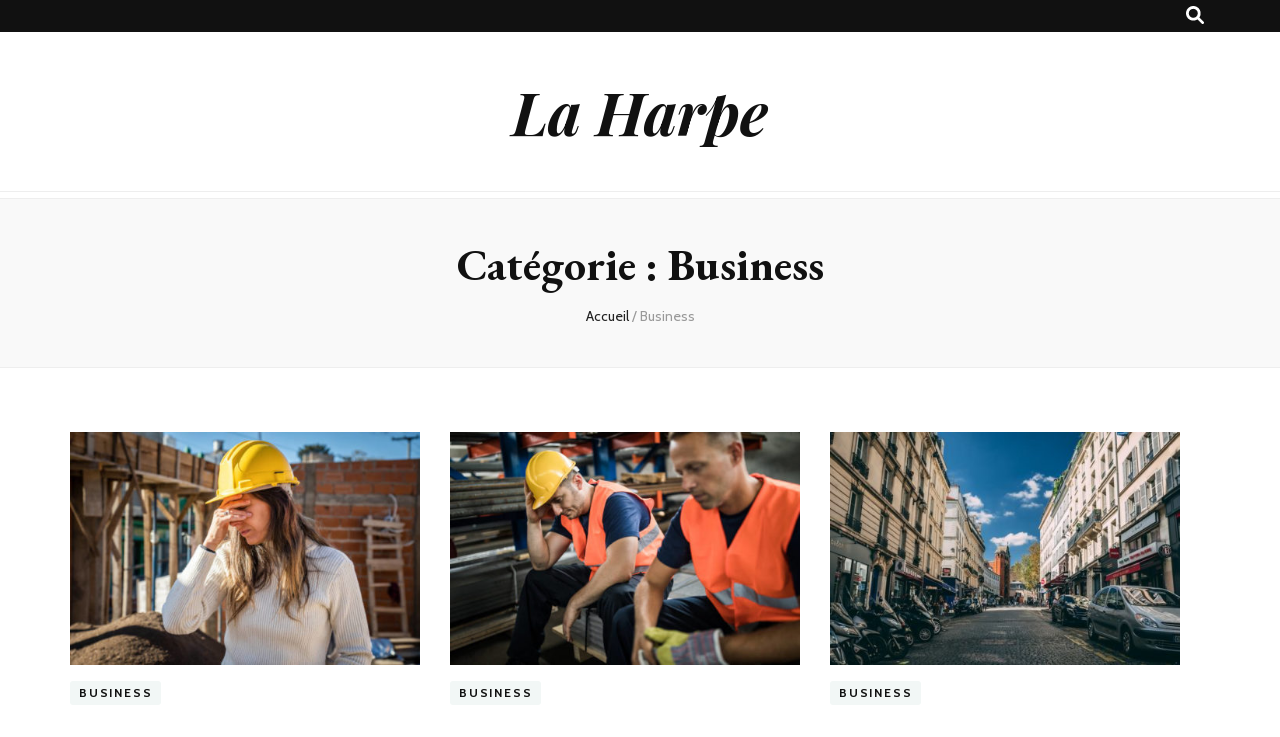

--- FILE ---
content_type: text/html; charset=UTF-8
request_url: https://laharpe.fr/category/business/
body_size: 15206
content:
    <!DOCTYPE html>
    <html lang="fr-FR">
    <head itemscope itemtype="http://schema.org/WebSite">

    <meta charset="UTF-8">
    <meta name="viewport" content="width=device-width, initial-scale=1">
    <link rel="profile" href="https://gmpg.org/xfn/11">
    <meta name='robots' content='index, follow, max-image-preview:large, max-snippet:-1, max-video-preview:-1' />

	<!-- This site is optimized with the Yoast SEO plugin v26.6 - https://yoast.com/wordpress/plugins/seo/ -->
	<title>Archives des Business - La Harpe</title>
	<link rel="canonical" href="https://laharpe.fr/category/business/" />
	<link rel="next" href="https://laharpe.fr/category/business/page/2/" />
	<meta property="og:locale" content="fr_FR" />
	<meta property="og:type" content="article" />
	<meta property="og:title" content="Archives des Business - La Harpe" />
	<meta property="og:url" content="https://laharpe.fr/category/business/" />
	<meta property="og:site_name" content="La Harpe" />
	<meta name="twitter:card" content="summary_large_image" />
	<script type="application/ld+json" class="yoast-schema-graph">{"@context":"https://schema.org","@graph":[{"@type":"CollectionPage","@id":"https://laharpe.fr/category/business/","url":"https://laharpe.fr/category/business/","name":"Archives des Business - La Harpe","isPartOf":{"@id":"https://laharpe.fr/#website"},"primaryImageOfPage":{"@id":"https://laharpe.fr/category/business/#primaryimage"},"image":{"@id":"https://laharpe.fr/category/business/#primaryimage"},"thumbnailUrl":"https://laharpe.fr/wp-content/uploads/2025/09/istockphoto-1500430901-612x612-1.jpg","breadcrumb":{"@id":"https://laharpe.fr/category/business/#breadcrumb"},"inLanguage":"fr-FR"},{"@type":"ImageObject","inLanguage":"fr-FR","@id":"https://laharpe.fr/category/business/#primaryimage","url":"https://laharpe.fr/wp-content/uploads/2025/09/istockphoto-1500430901-612x612-1.jpg","contentUrl":"https://laharpe.fr/wp-content/uploads/2025/09/istockphoto-1500430901-612x612-1.jpg","width":612,"height":408,"caption":"Portrait of worried or tired woman architect at a construction site, with one hand holding her forehead with fingers between her eyebrows."},{"@type":"BreadcrumbList","@id":"https://laharpe.fr/category/business/#breadcrumb","itemListElement":[{"@type":"ListItem","position":1,"name":"Accueil","item":"https://laharpe.fr/"},{"@type":"ListItem","position":2,"name":"Business"}]},{"@type":"WebSite","@id":"https://laharpe.fr/#website","url":"https://laharpe.fr/","name":"La Harpe","description":"","potentialAction":[{"@type":"SearchAction","target":{"@type":"EntryPoint","urlTemplate":"https://laharpe.fr/?s={search_term_string}"},"query-input":{"@type":"PropertyValueSpecification","valueRequired":true,"valueName":"search_term_string"}}],"inLanguage":"fr-FR"}]}</script>
	<!-- / Yoast SEO plugin. -->


<link rel='dns-prefetch' href='//fonts.googleapis.com' />
<link rel='dns-prefetch' href='//www.googletagmanager.com' />
<link rel="alternate" type="application/rss+xml" title="La Harpe &raquo; Flux" href="https://laharpe.fr/feed/" />
<link rel="alternate" type="application/rss+xml" title="La Harpe &raquo; Flux des commentaires" href="https://laharpe.fr/comments/feed/" />
<link rel="alternate" type="application/rss+xml" title="La Harpe &raquo; Flux de la catégorie Business" href="https://laharpe.fr/category/business/feed/" />
<style id='wp-img-auto-sizes-contain-inline-css' type='text/css'>
img:is([sizes=auto i],[sizes^="auto," i]){contain-intrinsic-size:3000px 1500px}
/*# sourceURL=wp-img-auto-sizes-contain-inline-css */
</style>
<style id='wp-emoji-styles-inline-css' type='text/css'>

	img.wp-smiley, img.emoji {
		display: inline !important;
		border: none !important;
		box-shadow: none !important;
		height: 1em !important;
		width: 1em !important;
		margin: 0 0.07em !important;
		vertical-align: -0.1em !important;
		background: none !important;
		padding: 0 !important;
	}
/*# sourceURL=wp-emoji-styles-inline-css */
</style>
<style id='wp-block-library-inline-css' type='text/css'>
:root{--wp-block-synced-color:#7a00df;--wp-block-synced-color--rgb:122,0,223;--wp-bound-block-color:var(--wp-block-synced-color);--wp-editor-canvas-background:#ddd;--wp-admin-theme-color:#007cba;--wp-admin-theme-color--rgb:0,124,186;--wp-admin-theme-color-darker-10:#006ba1;--wp-admin-theme-color-darker-10--rgb:0,107,160.5;--wp-admin-theme-color-darker-20:#005a87;--wp-admin-theme-color-darker-20--rgb:0,90,135;--wp-admin-border-width-focus:2px}@media (min-resolution:192dpi){:root{--wp-admin-border-width-focus:1.5px}}.wp-element-button{cursor:pointer}:root .has-very-light-gray-background-color{background-color:#eee}:root .has-very-dark-gray-background-color{background-color:#313131}:root .has-very-light-gray-color{color:#eee}:root .has-very-dark-gray-color{color:#313131}:root .has-vivid-green-cyan-to-vivid-cyan-blue-gradient-background{background:linear-gradient(135deg,#00d084,#0693e3)}:root .has-purple-crush-gradient-background{background:linear-gradient(135deg,#34e2e4,#4721fb 50%,#ab1dfe)}:root .has-hazy-dawn-gradient-background{background:linear-gradient(135deg,#faaca8,#dad0ec)}:root .has-subdued-olive-gradient-background{background:linear-gradient(135deg,#fafae1,#67a671)}:root .has-atomic-cream-gradient-background{background:linear-gradient(135deg,#fdd79a,#004a59)}:root .has-nightshade-gradient-background{background:linear-gradient(135deg,#330968,#31cdcf)}:root .has-midnight-gradient-background{background:linear-gradient(135deg,#020381,#2874fc)}:root{--wp--preset--font-size--normal:16px;--wp--preset--font-size--huge:42px}.has-regular-font-size{font-size:1em}.has-larger-font-size{font-size:2.625em}.has-normal-font-size{font-size:var(--wp--preset--font-size--normal)}.has-huge-font-size{font-size:var(--wp--preset--font-size--huge)}.has-text-align-center{text-align:center}.has-text-align-left{text-align:left}.has-text-align-right{text-align:right}.has-fit-text{white-space:nowrap!important}#end-resizable-editor-section{display:none}.aligncenter{clear:both}.items-justified-left{justify-content:flex-start}.items-justified-center{justify-content:center}.items-justified-right{justify-content:flex-end}.items-justified-space-between{justify-content:space-between}.screen-reader-text{border:0;clip-path:inset(50%);height:1px;margin:-1px;overflow:hidden;padding:0;position:absolute;width:1px;word-wrap:normal!important}.screen-reader-text:focus{background-color:#ddd;clip-path:none;color:#444;display:block;font-size:1em;height:auto;left:5px;line-height:normal;padding:15px 23px 14px;text-decoration:none;top:5px;width:auto;z-index:100000}html :where(.has-border-color){border-style:solid}html :where([style*=border-top-color]){border-top-style:solid}html :where([style*=border-right-color]){border-right-style:solid}html :where([style*=border-bottom-color]){border-bottom-style:solid}html :where([style*=border-left-color]){border-left-style:solid}html :where([style*=border-width]){border-style:solid}html :where([style*=border-top-width]){border-top-style:solid}html :where([style*=border-right-width]){border-right-style:solid}html :where([style*=border-bottom-width]){border-bottom-style:solid}html :where([style*=border-left-width]){border-left-style:solid}html :where(img[class*=wp-image-]){height:auto;max-width:100%}:where(figure){margin:0 0 1em}html :where(.is-position-sticky){--wp-admin--admin-bar--position-offset:var(--wp-admin--admin-bar--height,0px)}@media screen and (max-width:600px){html :where(.is-position-sticky){--wp-admin--admin-bar--position-offset:0px}}

/*# sourceURL=wp-block-library-inline-css */
</style><style id='wp-block-heading-inline-css' type='text/css'>
h1:where(.wp-block-heading).has-background,h2:where(.wp-block-heading).has-background,h3:where(.wp-block-heading).has-background,h4:where(.wp-block-heading).has-background,h5:where(.wp-block-heading).has-background,h6:where(.wp-block-heading).has-background{padding:1.25em 2.375em}h1.has-text-align-left[style*=writing-mode]:where([style*=vertical-lr]),h1.has-text-align-right[style*=writing-mode]:where([style*=vertical-rl]),h2.has-text-align-left[style*=writing-mode]:where([style*=vertical-lr]),h2.has-text-align-right[style*=writing-mode]:where([style*=vertical-rl]),h3.has-text-align-left[style*=writing-mode]:where([style*=vertical-lr]),h3.has-text-align-right[style*=writing-mode]:where([style*=vertical-rl]),h4.has-text-align-left[style*=writing-mode]:where([style*=vertical-lr]),h4.has-text-align-right[style*=writing-mode]:where([style*=vertical-rl]),h5.has-text-align-left[style*=writing-mode]:where([style*=vertical-lr]),h5.has-text-align-right[style*=writing-mode]:where([style*=vertical-rl]),h6.has-text-align-left[style*=writing-mode]:where([style*=vertical-lr]),h6.has-text-align-right[style*=writing-mode]:where([style*=vertical-rl]){rotate:180deg}
/*# sourceURL=https://laharpe.fr/wp-includes/blocks/heading/style.min.css */
</style>
<style id='wp-block-paragraph-inline-css' type='text/css'>
.is-small-text{font-size:.875em}.is-regular-text{font-size:1em}.is-large-text{font-size:2.25em}.is-larger-text{font-size:3em}.has-drop-cap:not(:focus):first-letter{float:left;font-size:8.4em;font-style:normal;font-weight:100;line-height:.68;margin:.05em .1em 0 0;text-transform:uppercase}body.rtl .has-drop-cap:not(:focus):first-letter{float:none;margin-left:.1em}p.has-drop-cap.has-background{overflow:hidden}:root :where(p.has-background){padding:1.25em 2.375em}:where(p.has-text-color:not(.has-link-color)) a{color:inherit}p.has-text-align-left[style*="writing-mode:vertical-lr"],p.has-text-align-right[style*="writing-mode:vertical-rl"]{rotate:180deg}
/*# sourceURL=https://laharpe.fr/wp-includes/blocks/paragraph/style.min.css */
</style>
<style id='wp-block-table-inline-css' type='text/css'>
.wp-block-table{overflow-x:auto}.wp-block-table table{border-collapse:collapse;width:100%}.wp-block-table thead{border-bottom:3px solid}.wp-block-table tfoot{border-top:3px solid}.wp-block-table td,.wp-block-table th{border:1px solid;padding:.5em}.wp-block-table .has-fixed-layout{table-layout:fixed;width:100%}.wp-block-table .has-fixed-layout td,.wp-block-table .has-fixed-layout th{word-break:break-word}.wp-block-table.aligncenter,.wp-block-table.alignleft,.wp-block-table.alignright{display:table;width:auto}.wp-block-table.aligncenter td,.wp-block-table.aligncenter th,.wp-block-table.alignleft td,.wp-block-table.alignleft th,.wp-block-table.alignright td,.wp-block-table.alignright th{word-break:break-word}.wp-block-table .has-subtle-light-gray-background-color{background-color:#f3f4f5}.wp-block-table .has-subtle-pale-green-background-color{background-color:#e9fbe5}.wp-block-table .has-subtle-pale-blue-background-color{background-color:#e7f5fe}.wp-block-table .has-subtle-pale-pink-background-color{background-color:#fcf0ef}.wp-block-table.is-style-stripes{background-color:initial;border-collapse:inherit;border-spacing:0}.wp-block-table.is-style-stripes tbody tr:nth-child(odd){background-color:#f0f0f0}.wp-block-table.is-style-stripes.has-subtle-light-gray-background-color tbody tr:nth-child(odd){background-color:#f3f4f5}.wp-block-table.is-style-stripes.has-subtle-pale-green-background-color tbody tr:nth-child(odd){background-color:#e9fbe5}.wp-block-table.is-style-stripes.has-subtle-pale-blue-background-color tbody tr:nth-child(odd){background-color:#e7f5fe}.wp-block-table.is-style-stripes.has-subtle-pale-pink-background-color tbody tr:nth-child(odd){background-color:#fcf0ef}.wp-block-table.is-style-stripes td,.wp-block-table.is-style-stripes th{border-color:#0000}.wp-block-table.is-style-stripes{border-bottom:1px solid #f0f0f0}.wp-block-table .has-border-color td,.wp-block-table .has-border-color th,.wp-block-table .has-border-color tr,.wp-block-table .has-border-color>*{border-color:inherit}.wp-block-table table[style*=border-top-color] tr:first-child,.wp-block-table table[style*=border-top-color] tr:first-child td,.wp-block-table table[style*=border-top-color] tr:first-child th,.wp-block-table table[style*=border-top-color]>*,.wp-block-table table[style*=border-top-color]>* td,.wp-block-table table[style*=border-top-color]>* th{border-top-color:inherit}.wp-block-table table[style*=border-top-color] tr:not(:first-child){border-top-color:initial}.wp-block-table table[style*=border-right-color] td:last-child,.wp-block-table table[style*=border-right-color] th,.wp-block-table table[style*=border-right-color] tr,.wp-block-table table[style*=border-right-color]>*{border-right-color:inherit}.wp-block-table table[style*=border-bottom-color] tr:last-child,.wp-block-table table[style*=border-bottom-color] tr:last-child td,.wp-block-table table[style*=border-bottom-color] tr:last-child th,.wp-block-table table[style*=border-bottom-color]>*,.wp-block-table table[style*=border-bottom-color]>* td,.wp-block-table table[style*=border-bottom-color]>* th{border-bottom-color:inherit}.wp-block-table table[style*=border-bottom-color] tr:not(:last-child){border-bottom-color:initial}.wp-block-table table[style*=border-left-color] td:first-child,.wp-block-table table[style*=border-left-color] th,.wp-block-table table[style*=border-left-color] tr,.wp-block-table table[style*=border-left-color]>*{border-left-color:inherit}.wp-block-table table[style*=border-style] td,.wp-block-table table[style*=border-style] th,.wp-block-table table[style*=border-style] tr,.wp-block-table table[style*=border-style]>*{border-style:inherit}.wp-block-table table[style*=border-width] td,.wp-block-table table[style*=border-width] th,.wp-block-table table[style*=border-width] tr,.wp-block-table table[style*=border-width]>*{border-style:inherit;border-width:inherit}
/*# sourceURL=https://laharpe.fr/wp-includes/blocks/table/style.min.css */
</style>
<style id='global-styles-inline-css' type='text/css'>
:root{--wp--preset--aspect-ratio--square: 1;--wp--preset--aspect-ratio--4-3: 4/3;--wp--preset--aspect-ratio--3-4: 3/4;--wp--preset--aspect-ratio--3-2: 3/2;--wp--preset--aspect-ratio--2-3: 2/3;--wp--preset--aspect-ratio--16-9: 16/9;--wp--preset--aspect-ratio--9-16: 9/16;--wp--preset--color--black: #000000;--wp--preset--color--cyan-bluish-gray: #abb8c3;--wp--preset--color--white: #ffffff;--wp--preset--color--pale-pink: #f78da7;--wp--preset--color--vivid-red: #cf2e2e;--wp--preset--color--luminous-vivid-orange: #ff6900;--wp--preset--color--luminous-vivid-amber: #fcb900;--wp--preset--color--light-green-cyan: #7bdcb5;--wp--preset--color--vivid-green-cyan: #00d084;--wp--preset--color--pale-cyan-blue: #8ed1fc;--wp--preset--color--vivid-cyan-blue: #0693e3;--wp--preset--color--vivid-purple: #9b51e0;--wp--preset--gradient--vivid-cyan-blue-to-vivid-purple: linear-gradient(135deg,rgb(6,147,227) 0%,rgb(155,81,224) 100%);--wp--preset--gradient--light-green-cyan-to-vivid-green-cyan: linear-gradient(135deg,rgb(122,220,180) 0%,rgb(0,208,130) 100%);--wp--preset--gradient--luminous-vivid-amber-to-luminous-vivid-orange: linear-gradient(135deg,rgb(252,185,0) 0%,rgb(255,105,0) 100%);--wp--preset--gradient--luminous-vivid-orange-to-vivid-red: linear-gradient(135deg,rgb(255,105,0) 0%,rgb(207,46,46) 100%);--wp--preset--gradient--very-light-gray-to-cyan-bluish-gray: linear-gradient(135deg,rgb(238,238,238) 0%,rgb(169,184,195) 100%);--wp--preset--gradient--cool-to-warm-spectrum: linear-gradient(135deg,rgb(74,234,220) 0%,rgb(151,120,209) 20%,rgb(207,42,186) 40%,rgb(238,44,130) 60%,rgb(251,105,98) 80%,rgb(254,248,76) 100%);--wp--preset--gradient--blush-light-purple: linear-gradient(135deg,rgb(255,206,236) 0%,rgb(152,150,240) 100%);--wp--preset--gradient--blush-bordeaux: linear-gradient(135deg,rgb(254,205,165) 0%,rgb(254,45,45) 50%,rgb(107,0,62) 100%);--wp--preset--gradient--luminous-dusk: linear-gradient(135deg,rgb(255,203,112) 0%,rgb(199,81,192) 50%,rgb(65,88,208) 100%);--wp--preset--gradient--pale-ocean: linear-gradient(135deg,rgb(255,245,203) 0%,rgb(182,227,212) 50%,rgb(51,167,181) 100%);--wp--preset--gradient--electric-grass: linear-gradient(135deg,rgb(202,248,128) 0%,rgb(113,206,126) 100%);--wp--preset--gradient--midnight: linear-gradient(135deg,rgb(2,3,129) 0%,rgb(40,116,252) 100%);--wp--preset--font-size--small: 13px;--wp--preset--font-size--medium: 20px;--wp--preset--font-size--large: 36px;--wp--preset--font-size--x-large: 42px;--wp--preset--spacing--20: 0.44rem;--wp--preset--spacing--30: 0.67rem;--wp--preset--spacing--40: 1rem;--wp--preset--spacing--50: 1.5rem;--wp--preset--spacing--60: 2.25rem;--wp--preset--spacing--70: 3.38rem;--wp--preset--spacing--80: 5.06rem;--wp--preset--shadow--natural: 6px 6px 9px rgba(0, 0, 0, 0.2);--wp--preset--shadow--deep: 12px 12px 50px rgba(0, 0, 0, 0.4);--wp--preset--shadow--sharp: 6px 6px 0px rgba(0, 0, 0, 0.2);--wp--preset--shadow--outlined: 6px 6px 0px -3px rgb(255, 255, 255), 6px 6px rgb(0, 0, 0);--wp--preset--shadow--crisp: 6px 6px 0px rgb(0, 0, 0);}:where(.is-layout-flex){gap: 0.5em;}:where(.is-layout-grid){gap: 0.5em;}body .is-layout-flex{display: flex;}.is-layout-flex{flex-wrap: wrap;align-items: center;}.is-layout-flex > :is(*, div){margin: 0;}body .is-layout-grid{display: grid;}.is-layout-grid > :is(*, div){margin: 0;}:where(.wp-block-columns.is-layout-flex){gap: 2em;}:where(.wp-block-columns.is-layout-grid){gap: 2em;}:where(.wp-block-post-template.is-layout-flex){gap: 1.25em;}:where(.wp-block-post-template.is-layout-grid){gap: 1.25em;}.has-black-color{color: var(--wp--preset--color--black) !important;}.has-cyan-bluish-gray-color{color: var(--wp--preset--color--cyan-bluish-gray) !important;}.has-white-color{color: var(--wp--preset--color--white) !important;}.has-pale-pink-color{color: var(--wp--preset--color--pale-pink) !important;}.has-vivid-red-color{color: var(--wp--preset--color--vivid-red) !important;}.has-luminous-vivid-orange-color{color: var(--wp--preset--color--luminous-vivid-orange) !important;}.has-luminous-vivid-amber-color{color: var(--wp--preset--color--luminous-vivid-amber) !important;}.has-light-green-cyan-color{color: var(--wp--preset--color--light-green-cyan) !important;}.has-vivid-green-cyan-color{color: var(--wp--preset--color--vivid-green-cyan) !important;}.has-pale-cyan-blue-color{color: var(--wp--preset--color--pale-cyan-blue) !important;}.has-vivid-cyan-blue-color{color: var(--wp--preset--color--vivid-cyan-blue) !important;}.has-vivid-purple-color{color: var(--wp--preset--color--vivid-purple) !important;}.has-black-background-color{background-color: var(--wp--preset--color--black) !important;}.has-cyan-bluish-gray-background-color{background-color: var(--wp--preset--color--cyan-bluish-gray) !important;}.has-white-background-color{background-color: var(--wp--preset--color--white) !important;}.has-pale-pink-background-color{background-color: var(--wp--preset--color--pale-pink) !important;}.has-vivid-red-background-color{background-color: var(--wp--preset--color--vivid-red) !important;}.has-luminous-vivid-orange-background-color{background-color: var(--wp--preset--color--luminous-vivid-orange) !important;}.has-luminous-vivid-amber-background-color{background-color: var(--wp--preset--color--luminous-vivid-amber) !important;}.has-light-green-cyan-background-color{background-color: var(--wp--preset--color--light-green-cyan) !important;}.has-vivid-green-cyan-background-color{background-color: var(--wp--preset--color--vivid-green-cyan) !important;}.has-pale-cyan-blue-background-color{background-color: var(--wp--preset--color--pale-cyan-blue) !important;}.has-vivid-cyan-blue-background-color{background-color: var(--wp--preset--color--vivid-cyan-blue) !important;}.has-vivid-purple-background-color{background-color: var(--wp--preset--color--vivid-purple) !important;}.has-black-border-color{border-color: var(--wp--preset--color--black) !important;}.has-cyan-bluish-gray-border-color{border-color: var(--wp--preset--color--cyan-bluish-gray) !important;}.has-white-border-color{border-color: var(--wp--preset--color--white) !important;}.has-pale-pink-border-color{border-color: var(--wp--preset--color--pale-pink) !important;}.has-vivid-red-border-color{border-color: var(--wp--preset--color--vivid-red) !important;}.has-luminous-vivid-orange-border-color{border-color: var(--wp--preset--color--luminous-vivid-orange) !important;}.has-luminous-vivid-amber-border-color{border-color: var(--wp--preset--color--luminous-vivid-amber) !important;}.has-light-green-cyan-border-color{border-color: var(--wp--preset--color--light-green-cyan) !important;}.has-vivid-green-cyan-border-color{border-color: var(--wp--preset--color--vivid-green-cyan) !important;}.has-pale-cyan-blue-border-color{border-color: var(--wp--preset--color--pale-cyan-blue) !important;}.has-vivid-cyan-blue-border-color{border-color: var(--wp--preset--color--vivid-cyan-blue) !important;}.has-vivid-purple-border-color{border-color: var(--wp--preset--color--vivid-purple) !important;}.has-vivid-cyan-blue-to-vivid-purple-gradient-background{background: var(--wp--preset--gradient--vivid-cyan-blue-to-vivid-purple) !important;}.has-light-green-cyan-to-vivid-green-cyan-gradient-background{background: var(--wp--preset--gradient--light-green-cyan-to-vivid-green-cyan) !important;}.has-luminous-vivid-amber-to-luminous-vivid-orange-gradient-background{background: var(--wp--preset--gradient--luminous-vivid-amber-to-luminous-vivid-orange) !important;}.has-luminous-vivid-orange-to-vivid-red-gradient-background{background: var(--wp--preset--gradient--luminous-vivid-orange-to-vivid-red) !important;}.has-very-light-gray-to-cyan-bluish-gray-gradient-background{background: var(--wp--preset--gradient--very-light-gray-to-cyan-bluish-gray) !important;}.has-cool-to-warm-spectrum-gradient-background{background: var(--wp--preset--gradient--cool-to-warm-spectrum) !important;}.has-blush-light-purple-gradient-background{background: var(--wp--preset--gradient--blush-light-purple) !important;}.has-blush-bordeaux-gradient-background{background: var(--wp--preset--gradient--blush-bordeaux) !important;}.has-luminous-dusk-gradient-background{background: var(--wp--preset--gradient--luminous-dusk) !important;}.has-pale-ocean-gradient-background{background: var(--wp--preset--gradient--pale-ocean) !important;}.has-electric-grass-gradient-background{background: var(--wp--preset--gradient--electric-grass) !important;}.has-midnight-gradient-background{background: var(--wp--preset--gradient--midnight) !important;}.has-small-font-size{font-size: var(--wp--preset--font-size--small) !important;}.has-medium-font-size{font-size: var(--wp--preset--font-size--medium) !important;}.has-large-font-size{font-size: var(--wp--preset--font-size--large) !important;}.has-x-large-font-size{font-size: var(--wp--preset--font-size--x-large) !important;}
/*# sourceURL=global-styles-inline-css */
</style>

<style id='classic-theme-styles-inline-css' type='text/css'>
/*! This file is auto-generated */
.wp-block-button__link{color:#fff;background-color:#32373c;border-radius:9999px;box-shadow:none;text-decoration:none;padding:calc(.667em + 2px) calc(1.333em + 2px);font-size:1.125em}.wp-block-file__button{background:#32373c;color:#fff;text-decoration:none}
/*# sourceURL=/wp-includes/css/classic-themes.min.css */
</style>
<link rel='stylesheet' id='wpa-css-css' href='https://laharpe.fr/wp-content/plugins/honeypot/includes/css/wpa.css?ver=2.3.04' type='text/css' media='all' />
<link rel='stylesheet' id='animate-css' href='https://laharpe.fr/wp-content/themes/blossom-feminine/css/animate.min.css?ver=3.5.2' type='text/css' media='all' />
<link rel='stylesheet' id='blossom-feminine-style-css' href='https://laharpe.fr/wp-content/themes/blossom-feminine/style.css?ver=6.9' type='text/css' media='all' />
<link rel='stylesheet' id='blossom-mommy-blog-style-css' href='https://laharpe.fr/wp-content/themes/blossom-mommy-blog/style.css?ver=1.1.1' type='text/css' media='all' />
<link rel='stylesheet' id='owl-carousel-css' href='https://laharpe.fr/wp-content/themes/blossom-feminine/css/owl.carousel.min.css?ver=2.2.1' type='text/css' media='all' />
<link rel='stylesheet' id='blossom-feminine-google-fonts-css' href='https://fonts.googleapis.com/css?family=Cabin%3Aregular%2C500%2C600%2C700%2Citalic%2C500italic%2C600italic%2C700italic%7CEB+Garamond%3Aregular%2C500%2C600%2C700%2C800%2Citalic%2C500italic%2C600italic%2C700italic%2C800italic%7CPlayfair+Display%3A700italic' type='text/css' media='all' />
<script type="text/javascript" src="https://laharpe.fr/wp-includes/js/jquery/jquery.min.js?ver=3.7.1" id="jquery-core-js"></script>
<script type="text/javascript" src="https://laharpe.fr/wp-includes/js/jquery/jquery-migrate.min.js?ver=3.4.1" id="jquery-migrate-js"></script>
<link rel="https://api.w.org/" href="https://laharpe.fr/wp-json/" /><link rel="alternate" title="JSON" type="application/json" href="https://laharpe.fr/wp-json/wp/v2/categories/21" /><link rel="EditURI" type="application/rsd+xml" title="RSD" href="https://laharpe.fr/xmlrpc.php?rsd" />
<meta name="generator" content="WordPress 6.9" />
<meta name="generator" content="Site Kit by Google 1.168.0" /><!-- Analytics by WP Statistics - https://wp-statistics.com -->
<link rel="icon" href="https://laharpe.fr/wp-content/uploads/2021/06/cropped-u8unnxgczz4-32x32.jpg" sizes="32x32" />
<link rel="icon" href="https://laharpe.fr/wp-content/uploads/2021/06/cropped-u8unnxgczz4-192x192.jpg" sizes="192x192" />
<link rel="apple-touch-icon" href="https://laharpe.fr/wp-content/uploads/2021/06/cropped-u8unnxgczz4-180x180.jpg" />
<meta name="msapplication-TileImage" content="https://laharpe.fr/wp-content/uploads/2021/06/cropped-u8unnxgczz4-270x270.jpg" />
<style type='text/css' media='all'>     
    .content-newsletter .blossomthemes-email-newsletter-wrapper.bg-img:after,
    .widget_blossomthemes_email_newsletter_widget .blossomthemes-email-newsletter-wrapper:after{
        background: rgba(120, 192, 168, 0.8);    }
    
    /* primary color */
    a{
        color: #78c0a8;
    }
    
    a:hover,
    a:focus{
        color: #78c0a8;
    }

    .secondary-nav ul li a:hover,
    .secondary-nav ul li a:focus,
    .secondary-nav ul li:hover > a,
    .secondary-nav ul li:focus > a,
    .secondary-nav .current_page_item > a,
    .secondary-nav .current-menu-item > a,
    .secondary-nav .current_page_ancestor > a,
    .secondary-nav .current-menu-ancestor > a,
    .header-t .social-networks li a:hover,
    .header-t .social-networks li a:focus,
    .main-navigation ul li a:hover,
    .main-navigation ul li a:focus,
    .main-navigation ul li:hover > a,
    .main-navigation ul li:focus > a,
    .main-navigation .current_page_item > a,
    .main-navigation .current-menu-item > a,
    .main-navigation .current_page_ancestor > a,
    .main-navigation .current-menu-ancestor > a,
    .banner .banner-text .title a:hover,
    .banner .banner-text .title a:focus,
    #primary .post .text-holder .entry-header .entry-title a:hover,
    #primary .post .text-holder .entry-header .entry-title a:focus,
    .widget ul li a:hover,
    .widget ul li a:focus,
    .site-footer .widget ul li a:hover,
    .site-footer .widget ul li a:focus,
    #crumbs a:hover,
    #crumbs a:focus,
    .related-post .post .text-holder .cat-links a:hover,
    .related-post .post .text-holder .cat-links a:focus,
    .related-post .post .text-holder .entry-title a:hover,
    .related-post .post .text-holder .entry-title a:focus,
    .comments-area .comment-body .comment-metadata a:hover,
    .comments-area .comment-body .comment-metadata a:focus,
    .search #primary .search-post .text-holder .entry-header .entry-title a:hover,
    .search #primary .search-post .text-holder .entry-header .entry-title a:focus,
    .site-title a:hover,
    .site-title a:focus,
    .widget_bttk_popular_post ul li .entry-header .entry-meta a:hover,
    .widget_bttk_popular_post ul li .entry-header .entry-meta a:focus,
    .widget_bttk_pro_recent_post ul li .entry-header .entry-meta a:hover,
    .widget_bttk_pro_recent_post ul li .entry-header .entry-meta a:focus,
    .widget_bttk_posts_category_slider_widget .carousel-title .title a:hover,
    .widget_bttk_posts_category_slider_widget .carousel-title .title a:focus,
    .site-footer .widget_bttk_posts_category_slider_widget .carousel-title .title a:hover,
    .site-footer .widget_bttk_posts_category_slider_widget .carousel-title .title a:focus,
    .portfolio-sorting .button:hover,
    .portfolio-sorting .button:focus,
    .portfolio-sorting .button.is-checked,
    .portfolio-item .portfolio-img-title a:hover,
    .portfolio-item .portfolio-img-title a:focus,
    .portfolio-item .portfolio-cat a:hover,
    .portfolio-item .portfolio-cat a:focus,
    .entry-header .portfolio-cat a:hover,
    .entry-header .portfolio-cat a:focus,
    .banner-layout-two .grid-item .text-holder .title a:hover,
    #primary .post .text-holder .entry-header .entry-meta a:hover,
    .blog.blog-layout-two #primary .post .text-holder .entry-footer .entry-meta a:hover,
    .entry-content a:hover,
    .entry-summary a:hover,
    .page-content a:hover,
    .comment-content a:hover,
    .widget .textwidget a:hover
    {
        color: #78c0a8;
    }

    .category-section .col .img-holder .text-holder:hover,
    .category-section .col .img-holder:hover .text-holder,
    .navigation.pagination .page-numbers{
        border-color: #78c0a8;
    }
    .category-section .col .img-holder:hover .text-holder span,
    #primary .post .text-holder .entry-footer .btn-readmore:hover,
    #primary .post .text-holder .entry-footer .btn-readmore:focus,
    .navigation.pagination .page-numbers:hover,
    .navigation.pagination .page-numbers:focus,
    .widget_calendar caption,
    .widget_calendar table tbody td a,
    .widget_tag_cloud .tagcloud a:hover,
    .widget_tag_cloud .tagcloud a:focus,
    #blossom-top,
    .single #primary .post .entry-footer .tags a:hover,
    .single #primary .post .entry-footer .tags a:focus,
    .error-holder .page-content a:hover,
    .error-holder .page-content a:focus,
    .widget_bttk_author_bio .readmore:hover,
    .widget_bttk_author_bio .readmore:focus,
    .widget_bttk_social_links ul li a:hover,
    .widget_bttk_social_links ul li a:focus,
    .widget_bttk_image_text_widget ul li .btn-readmore:hover,
    .widget_bttk_image_text_widget ul li .btn-readmore:focus,
    .widget_bttk_custom_categories ul li a:hover .post-count,
    .widget_bttk_custom_categories ul li a:hover:focus .post-count,
    .content-instagram ul li .instagram-meta .like,
    .content-instagram ul li .instagram-meta .comment,
    #secondary .widget_blossomtheme_featured_page_widget .text-holder .btn-readmore:hover,
    #secondary .widget_blossomtheme_featured_page_widget .text-holder .btn-readmore:focus,
    #secondary .widget_blossomtheme_companion_cta_widget .btn-cta:hover,
    #secondary .widget_blossomtheme_companion_cta_widget .btn-cta:focus,
    #secondary .widget_bttk_icon_text_widget .text-holder .btn-readmore:hover,
    #secondary .widget_bttk_icon_text_widget .text-holder .btn-readmore:focus,
    .site-footer .widget_blossomtheme_companion_cta_widget .btn-cta:hover,
    .site-footer .widget_blossomtheme_companion_cta_widget .btn-cta:focus,
    .site-footer .widget_blossomtheme_featured_page_widget .text-holder .btn-readmore:hover,
    .site-footer .widget_blossomtheme_featured_page_widget .text-holder .btn-readmore:focus,
    .site-footer .widget_bttk_icon_text_widget .text-holder .btn-readmore:hover,
    .site-footer .widget_bttk_icon_text_widget .text-holder .btn-readmore:focus,
    .slider-layout-two .text-holder .cat-links a:hover, 
    #primary .post .text-holder .entry-header .cat-links a:hover,
    .widget_bttk_posts_category_slider_widget .owl-theme .owl-prev:hover, 
    .widget_bttk_posts_category_slider_widget .owl-theme .owl-prev:focus, 
    .widget_bttk_posts_category_slider_widget .owl-theme .owl-next:hover, 
    .widget_bttk_posts_category_slider_widget .owl-theme .owl-next:focus,
    .widget_bttk_popular_post .style-two li .entry-header .cat-links a:hover, 
    .widget_bttk_pro_recent_post .style-two li .entry-header .cat-links a:hover, 
    .widget_bttk_popular_post .style-three li .entry-header .cat-links a:hover, 
    .widget_bttk_pro_recent_post .style-three li .entry-header .cat-links a:hover, .widget_bttk_posts_category_slider_widget .carousel-title .cat-links a:hover,
    .banner .owl-nav .owl-prev:hover, 
    .banner .owl-nav .owl-next:hover,
    button:hover, input[type="button"]:hover, 
    input[type="reset"]:hover, input[type="submit"]:hover, 
    button:focus, input[type="button"]:focus, input[type="reset"]:focus, 
    input[type="submit"]:focus,
    .banner .banner-text .cat-links a:hover,
    .header-t .tools .cart .count,
    #blossomthemes-email-newsletter-333 input.subscribe-submit-333:hover, 
    .widget_bttk_posts_category_slider_widget .owl-theme .owl-nav [class*="owl-"]:hover{
        background: #78c0a8;
    }

    .error-holder .page-content .number-404 {
        text-shadow: 6px 6px 0 #78c0a8;
    }

    .navigation.pagination .page-numbers.current,
    .post-navigation .nav-links .nav-previous a:hover,
    .post-navigation .nav-links .nav-next a:hover,
    .post-navigation .nav-links .nav-previous a:focus,
    .post-navigation .nav-links .nav-next a:focus{
        background: #78c0a8;
        border-color: #78c0a8;
    }

    #primary .post .entry-content blockquote,
    #primary .page .entry-content blockquote{
        border-bottom-color: #78c0a8;
        border-top-color: #78c0a8;
    }

    #primary .post .entry-content .pull-left,
    #primary .page .entry-content .pull-left,
    #primary .post .entry-content .pull-right,
    #primary .page .entry-content .pull-right{border-left-color: #78c0a8;}

    .error-holder .page-content h2{
        text-shadow: 6px 6px 0 #78c0a8;
    }

    
    body,
    button,
    input,
    select,
    optgroup,
    textarea{
        font-family : Cabin;
        font-size   : 18px;
    }

    .banner .banner-text .title,
    #primary .sticky .text-holder .entry-header .entry-title,
    #primary .post .text-holder .entry-header .entry-title,
    .author-section .text-holder .title,
    .post-navigation .nav-links .nav-previous .post-title,
    .post-navigation .nav-links .nav-next .post-title,
    .related-post .post .text-holder .entry-title,
    .comments-area .comments-title,
    .comments-area .comment-body .fn,
    .comments-area .comment-reply-title,
    .page-header .page-title,
    #primary .post .entry-content blockquote,
    #primary .page .entry-content blockquote,
    #primary .post .entry-content .pull-left,
    #primary .page .entry-content .pull-left,
    #primary .post .entry-content .pull-right,
    #primary .page .entry-content .pull-right,
    #primary .post .entry-content h1,
    #primary .page .entry-content h1,
    #primary .post .entry-content h2,
    #primary .page .entry-content h2,
    #primary .post .entry-content h3,
    #primary .page .entry-content h3,
    #primary .post .entry-content h4,
    #primary .page .entry-content h4,
    #primary .post .entry-content h5,
    #primary .page .entry-content h5,
    #primary .post .entry-content h6,
    #primary .page .entry-content h6,
    .search #primary .search-post .text-holder .entry-header .entry-title,
    .error-holder .page-content h2,
    .widget_bttk_author_bio .title-holder,
    .widget_bttk_popular_post ul li .entry-header .entry-title,
    .widget_bttk_pro_recent_post ul li .entry-header .entry-title,
    .widget_bttk_posts_category_slider_widget .carousel-title .title,
    .content-newsletter .blossomthemes-email-newsletter-wrapper .text-holder h3,
    .widget_blossomthemes_email_newsletter_widget .blossomthemes-email-newsletter-wrapper .text-holder h3,
    #secondary .widget_bttk_testimonial_widget .text-holder .name,
    #secondary .widget_bttk_description_widget .text-holder .name,
    .site-footer .widget_bttk_description_widget .text-holder .name,
    .site-footer .widget_bttk_testimonial_widget .text-holder .name,
    .portfolio-text-holder .portfolio-img-title,
    .portfolio-holder .entry-header .entry-title,
    .single-blossom-portfolio .post-navigation .nav-previous a,
    .single-blossom-portfolio .post-navigation .nav-next a,
    .related-portfolio-title,
    .banner-layout-two .grid-item .text-holder .title,
    #primary .post .entry-content blockquote cite, 
    #primary .page .entry-content blockquote cite{
        font-family: EB Garamond;
    }

    .site-title{
        font-size   : 60px;
        font-family : Playfair Display;
        font-weight : 700;
        font-style  : italic;
    }
    
               
    </style>
</head>

<body data-rsssl=1 class="archive category category-business category-21 wp-theme-blossom-feminine wp-child-theme-blossom-mommy-blog hfeed full-width blog-layout-two" itemscope itemtype="http://schema.org/WebPage">
	
    <div id="page" class="site"><a aria-label="aller au contenu" class="skip-link" href="#content">Aller au contenu</a>
        <header id="masthead" class="site-header" itemscope itemtype="http://schema.org/WPHeader">
    
		<div class="header-t">
			<div class="container">

                
                <nav id="secondary-navigation" class="secondary-nav" itemscope itemtype="http://schema.org/SiteNavigationElement">
                    <div class="secondary-menu-list menu-modal cover-modal" data-modal-target-string=".menu-modal">
                        <button class="close close-nav-toggle" data-toggle-target=".menu-modal" data-toggle-body-class="showing-menu-modal" aria-expanded="false" data-set-focus=".menu-modal">
                            <span class="toggle-bar"></span>
                            <span class="toggle-bar"></span>
                        </button>
                        <div class="mobile-menu" aria-label="Mobile">
                			                        </div>
                    </div>
                
        		</nav><!-- #secondary-navigation -->
                
				<div class="right">
					<div class="tools">
						<div class="form-section">
							<button aria-label="Bouton de bascule sur recherche" id="btn-search" class="search-toggle btn-search " data-toggle-target=".search-modal" data-toggle-body-class="showing-search-modal" data-set-focus=".search-modal .search-field" aria-expanded="false">
                                <i class="fas fa-search"></i>
                            </button>
							<div class="form-holder search-modal cover-modal" data-modal-target-string=".search-modal">
								<div class="form-holder-inner">
                                    <form role="search" method="get" class="search-form" action="https://laharpe.fr/">
				<label>
					<span class="screen-reader-text">Rechercher :</span>
					<input type="search" class="search-field" placeholder="Rechercher…" value="" name="s" />
				</label>
				<input type="submit" class="search-submit" value="Rechercher" />
			</form>                        
                                </div>
							</div>
						</div>
                        					
					</div>
                    
					                    
				</div>
                
			</div>
		</div><!-- .header-t -->
        
		<div class="header-m site-branding">
			<div class="container" itemscope itemtype="http://schema.org/Organization">
				                    <p class="site-title" itemprop="name"><a href="https://laharpe.fr/" rel="home" itemprop="url">La Harpe</a></p>
                			</div>
		</div><!-- .header-m -->
        
		<div class="header-b">
			<div class="container">
				<button aria-label="Bouton de bascule sur menu primaire" id="primary-toggle-button" data-toggle-target=".main-menu-modal" data-toggle-body-class="showing-main-menu-modal" aria-expanded="false" data-set-focus=".close-main-nav-toggle"><i class="fa fa-bars"></i></button>
				<nav id="site-navigation" class="main-navigation" itemscope itemtype="http://schema.org/SiteNavigationElement">
                    <div class="primary-menu-list main-menu-modal cover-modal" data-modal-target-string=".main-menu-modal">
                        <button class="close close-main-nav-toggle" data-toggle-target=".main-menu-modal" data-toggle-body-class="showing-main-menu-modal" aria-expanded="false" data-set-focus=".main-menu-modal"><i class="fa fa-times"></i>Fermer</button>
                        <div class="mobile-menu" aria-label="Mobile">
                			                        </div>
                    </div>
        		</nav><!-- #site-navigation -->                
			</div>
		</div><!-- .header-b -->
        
	</header><!-- #masthead -->
        <div class="top-bar">
		<div class="container">
			    <header class="page-header">
    <h1 class="page-title">Catégorie : <span>Business</span></h1>    </header><!-- .page-header -->
    <div class="breadcrumb-wrapper">
                <div id="crumbs" itemscope itemtype="http://schema.org/BreadcrumbList"> 
                    <span itemprop="itemListElement" itemscope itemtype="http://schema.org/ListItem">
                        <a itemprop="item" href="https://laharpe.fr"><span itemprop="name">Accueil</span></a>
                        <meta itemprop="position" content="1" />
                        <span class="separator">/</span>
                    </span><span class="current" itemprop="itemListElement" itemscope itemtype="http://schema.org/ListItem"> <a itemprop="item" href="https://laharpe.fr/category/business/"><span itemprop="name">Business</span></a><meta itemprop="position" content="2" /> </span></div></div><!-- .breadcrumb-wrapper -->		</div>
	</div>
        <div class="container main-content">
                <div id="content" class="site-content">
            <div class="row">
    
	<div id="primary" class="content-area">
		<main id="main" class="site-main">

		            
            <div class="row">
            
<article id="post-30092" class="post-30092 post type-post status-publish format-standard has-post-thumbnail hentry category-business" itemscope itemtype="https://schema.org/Blog">
	
    <a href="https://laharpe.fr/est-ce-quun-expert-en-batiment-a-lausanne-peut-proposer-des-solutions-concretes-apres-son-diagnostic/business/" class="post-thumbnail"><img width="450" height="300" src="https://laharpe.fr/wp-content/uploads/2025/09/istockphoto-1500430901-612x612-1-450x300.jpg" class="attachment-blossom-feminine-cat size-blossom-feminine-cat wp-post-image" alt="" decoding="async" fetchpriority="high" srcset="https://laharpe.fr/wp-content/uploads/2025/09/istockphoto-1500430901-612x612-1-450x300.jpg 450w, https://laharpe.fr/wp-content/uploads/2025/09/istockphoto-1500430901-612x612-1-300x200.jpg 300w, https://laharpe.fr/wp-content/uploads/2025/09/istockphoto-1500430901-612x612-1.jpg 612w" sizes="(max-width: 450px) 100vw, 450px" /></a>    
    <div class="text-holder">        
            <header class="entry-header">
    <div class="top"><span class="cat-links" itemprop="about"><a href="https://laharpe.fr/category/business/" rel="category tag">Business</a></span></div><h2 class="entry-title" itemprop="headline"><a href="https://laharpe.fr/est-ce-quun-expert-en-batiment-a-lausanne-peut-proposer-des-solutions-concretes-apres-son-diagnostic/business/" rel="bookmark">Est-ce qu’un expert en bâtiment à Lausanne peut proposer des solutions concrètes après son diagnostic ?</a></h2><div class="entry-meta"><span class="byline" itemprop="author" itemscope itemtype="https://schema.org/Person"> par <span class="author vcard" itemprop="name"><a class="url fn n" href="https://laharpe.fr/author/admin/">Admin</a></span></span><span class="posted-on"><span class="text-on">mis à jour le </span><a href="https://laharpe.fr/est-ce-quun-expert-en-batiment-a-lausanne-peut-proposer-des-solutions-concretes-apres-son-diagnostic/business/" rel="bookmark"><time class="entry-date published updated" datetime="2025-09-29T19:24:39+02:00" itemprop="dateModified">septembre 29, 2025</time><time class="updated" datetime="2025-09-29T19:24:38+02:00" itemprop="datePublished">septembre 29, 2025</time></a></span><span class="comments"><i class="fa fa-comment"></i><a href="https://laharpe.fr/est-ce-quun-expert-en-batiment-a-lausanne-peut-proposer-des-solutions-concretes-apres-son-diagnostic/business/#respond">Laisser un commentaire <span class="screen-reader-text">sur Est-ce qu’un expert en bâtiment à Lausanne peut proposer des solutions concrètes après son diagnostic ?</span></a></span></div><!-- .entry-meta -->    </header><!-- .entry-header home-->
        
    <div class="entry-content" itemprop="text">
		<p>Le rôle essentiel de l’expert en bâtiment Un expert en bâtiment à Lausanne ne se limite pas à constater des problèmes visibles dans une maison ou un appartement. En effet, son rôle est bien plus vaste : il analyse, évalue et identifie les causes profondes des désordres observés. Grâce à son regard technique, il peut &hellip; </p>
	</div><!-- .entry-content -->      
        <footer class="entry-footer">
        </footer><!-- .entry-footer home-->
        </div><!-- .text-holder -->
    
</article><!-- #post-30092 -->
<article id="post-30091" class="post-30091 post type-post status-publish format-standard has-post-thumbnail hentry category-business" itemscope itemtype="https://schema.org/Blog">
	
    <a href="https://laharpe.fr/un-expert-en-batiment-a-lausanne-peut-il-intervenir-pour-un-bien-classe-ou-protege/business/" class="post-thumbnail"><img width="450" height="300" src="https://laharpe.fr/wp-content/uploads/2025/09/istockphoto-1158140499-612x612-1-450x300.jpg" class="attachment-blossom-feminine-cat size-blossom-feminine-cat wp-post-image" alt="" decoding="async" srcset="https://laharpe.fr/wp-content/uploads/2025/09/istockphoto-1158140499-612x612-1-450x300.jpg 450w, https://laharpe.fr/wp-content/uploads/2025/09/istockphoto-1158140499-612x612-1-300x200.jpg 300w, https://laharpe.fr/wp-content/uploads/2025/09/istockphoto-1158140499-612x612-1.jpg 612w" sizes="(max-width: 450px) 100vw, 450px" /></a>    
    <div class="text-holder">        
            <header class="entry-header">
    <div class="top"><span class="cat-links" itemprop="about"><a href="https://laharpe.fr/category/business/" rel="category tag">Business</a></span></div><h2 class="entry-title" itemprop="headline"><a href="https://laharpe.fr/un-expert-en-batiment-a-lausanne-peut-il-intervenir-pour-un-bien-classe-ou-protege/business/" rel="bookmark">Un expert en bâtiment à Lausanne peut-il intervenir pour un bien classé ou protégé ?</a></h2><div class="entry-meta"><span class="byline" itemprop="author" itemscope itemtype="https://schema.org/Person"> par <span class="author vcard" itemprop="name"><a class="url fn n" href="https://laharpe.fr/author/admin/">Admin</a></span></span><span class="posted-on"><span class="text-on">mis à jour le </span><a href="https://laharpe.fr/un-expert-en-batiment-a-lausanne-peut-il-intervenir-pour-un-bien-classe-ou-protege/business/" rel="bookmark"><time class="entry-date published updated" datetime="2025-09-29T19:24:39+02:00" itemprop="dateModified">septembre 29, 2025</time><time class="updated" datetime="2025-09-29T19:24:37+02:00" itemprop="datePublished">septembre 29, 2025</time></a></span><span class="comments"><i class="fa fa-comment"></i><a href="https://laharpe.fr/un-expert-en-batiment-a-lausanne-peut-il-intervenir-pour-un-bien-classe-ou-protege/business/#respond">Laisser un commentaire <span class="screen-reader-text">sur Un expert en bâtiment à Lausanne peut-il intervenir pour un bien classé ou protégé ?</span></a></span></div><!-- .entry-meta -->    </header><!-- .entry-header home-->
        
    <div class="entry-content" itemprop="text">
		<p>Comprendre ce qu’est un bien classé ou protégé Un bien classé ou protégé à Lausanne est un bâtiment ou un site reconnu pour sa valeur patrimoniale, architecturale ou historique. Ces biens font partie intégrante du patrimoine culturel et sont soumis à une réglementation stricte. En effet, toute intervention doit respecter les normes fixées par les &hellip; </p>
	</div><!-- .entry-content -->      
        <footer class="entry-footer">
        </footer><!-- .entry-footer home-->
        </div><!-- .text-holder -->
    
</article><!-- #post-30091 -->
<article id="post-30069" class="post-30069 post type-post status-publish format-standard has-post-thumbnail hentry category-business" itemscope itemtype="https://schema.org/Blog">
	
    <a href="https://laharpe.fr/conseils-entreprises-francaises/business/" class="post-thumbnail"><img width="450" height="300" src="https://laharpe.fr/wp-content/uploads/2025/09/french-businesses-450x300.jpg" class="attachment-blossom-feminine-cat size-blossom-feminine-cat wp-post-image" alt="découvrez l&#039;univers des entreprises françaises : actualités, tendances économiques, portraits d&#039;entrepreneurs et conseils pour développer votre activité en france." decoding="async" /></a>    
    <div class="text-holder">        
            <header class="entry-header">
    <div class="top"><span class="cat-links" itemprop="about"><a href="https://laharpe.fr/category/business/" rel="category tag">Business</a></span></div><h2 class="entry-title" itemprop="headline"><a href="https://laharpe.fr/conseils-entreprises-francaises/business/" rel="bookmark">Accueil : conseils et ressources pour les entreprises françaises</a></h2><div class="entry-meta"><span class="byline" itemprop="author" itemscope itemtype="https://schema.org/Person"> par <span class="author vcard" itemprop="name"><a class="url fn n" href="https://laharpe.fr/author/admin/">Admin</a></span></span><span class="posted-on"><span class="text-on">le </span><a href="https://laharpe.fr/conseils-entreprises-francaises/business/" rel="bookmark"><time class="entry-date published updated" datetime="2025-09-10T02:15:31+02:00" itemprop="datePublished">septembre 10, 2025</time><time class="updated" datetime="2025-09-10T02:15:31+02:00" itemprop="dateModified">septembre 10, 2025</time></a></span><span class="comments"><i class="fa fa-comment"></i><a href="https://laharpe.fr/conseils-entreprises-francaises/business/#respond">Laisser un commentaire <span class="screen-reader-text">sur Accueil : conseils et ressources pour les entreprises françaises</span></a></span></div><!-- .entry-meta -->    </header><!-- .entry-header home-->
        
    <div class="entry-content" itemprop="text">
		<p>Dans un contexte économique en perpétuelle mutation, les entreprises françaises ont plus que jamais besoin de ressources solides et de conseils avisés pour naviguer avec succès. De la création à la gestion quotidienne, en passant par la transformation numérique et la conformité réglementaire, les dirigeants doivent maîtriser des outils variés tout en anticipant les évolutions &hellip; </p>
	</div><!-- .entry-content -->      
        <footer class="entry-footer">
        </footer><!-- .entry-footer home-->
        </div><!-- .text-holder -->
    
</article><!-- #post-30069 -->
<article id="post-30036" class="post-30036 post type-post status-publish format-standard has-post-thumbnail hentry category-business" itemscope itemtype="https://schema.org/Blog">
	
    <a href="https://laharpe.fr/developpez-activite-entrepreneurs/business/" class="post-thumbnail"><img width="450" height="300" src="https://laharpe.fr/wp-content/uploads/2025/09/entrepreneurs-450x300.jpg" class="attachment-blossom-feminine-cat size-blossom-feminine-cat wp-post-image" alt="découvrez des conseils, ressources et actualités pour entrepreneurs : développez votre projet, trouvez l&#039;inspiration et accélérez la croissance de votre entreprise avec nos guides experts." decoding="async" loading="lazy" /></a>    
    <div class="text-holder">        
            <header class="entry-header">
    <div class="top"><span class="cat-links" itemprop="about"><a href="https://laharpe.fr/category/business/" rel="category tag">Business</a></span></div><h2 class="entry-title" itemprop="headline"><a href="https://laharpe.fr/developpez-activite-entrepreneurs/business/" rel="bookmark">Développez votre activité : astuces et méthodes efficaces pour entrepreneurs</a></h2><div class="entry-meta"><span class="byline" itemprop="author" itemscope itemtype="https://schema.org/Person"> par <span class="author vcard" itemprop="name"><a class="url fn n" href="https://laharpe.fr/author/admin/">Admin</a></span></span><span class="posted-on"><span class="text-on">le </span><a href="https://laharpe.fr/developpez-activite-entrepreneurs/business/" rel="bookmark"><time class="entry-date published updated" datetime="2025-09-05T23:31:13+02:00" itemprop="datePublished">septembre 5, 2025</time><time class="updated" datetime="2025-09-05T23:31:13+02:00" itemprop="dateModified">septembre 5, 2025</time></a></span><span class="comments"><i class="fa fa-comment"></i><a href="https://laharpe.fr/developpez-activite-entrepreneurs/business/#respond">Laisser un commentaire <span class="screen-reader-text">sur Développez votre activité : astuces et méthodes efficaces pour entrepreneurs</span></a></span></div><!-- .entry-meta -->    </header><!-- .entry-header home-->
        
    <div class="entry-content" itemprop="text">
		<p>Dans un monde entrepreneurial en constante mutation, réussir à développer son activité demande plus qu’une simple passion ou un bon produit. En 2025, maîtriser des stratégies concrètes, innovantes et adaptées à son secteur devient incontournable pour booster la croissance et assurer une pérennité. Les entrepreneurs, qu&rsquo;ils soient en ligne ou dans le commerce physique, sont &hellip; </p>
	</div><!-- .entry-content -->      
        <footer class="entry-footer">
        </footer><!-- .entry-footer home-->
        </div><!-- .text-holder -->
    
</article><!-- #post-30036 -->
<article id="post-30019" class="post-30019 post type-post status-publish format-standard has-post-thumbnail hentry category-business" itemscope itemtype="https://schema.org/Blog">
	
    <a href="https://laharpe.fr/guide-entrepreneurs-conseils/business/" class="post-thumbnail"><img width="450" height="300" src="https://laharpe.fr/wp-content/uploads/2025/09/entrepreneurship-450x300.jpg" class="attachment-blossom-feminine-cat size-blossom-feminine-cat wp-post-image" alt="découvrez l’entrepreneuriat : conseils, ressources et stratégies pour lancer et développer avec succès votre propre entreprise." decoding="async" loading="lazy" /></a>    
    <div class="text-holder">        
            <header class="entry-header">
    <div class="top"><span class="cat-links" itemprop="about"><a href="https://laharpe.fr/category/business/" rel="category tag">Business</a></span></div><h2 class="entry-title" itemprop="headline"><a href="https://laharpe.fr/guide-entrepreneurs-conseils/business/" rel="bookmark">Le Guide Entreprise : Conseils et ressources pour les entrepreneurs</a></h2><div class="entry-meta"><span class="byline" itemprop="author" itemscope itemtype="https://schema.org/Person"> par <span class="author vcard" itemprop="name"><a class="url fn n" href="https://laharpe.fr/author/admin/">Admin</a></span></span><span class="posted-on"><span class="text-on">le </span><a href="https://laharpe.fr/guide-entrepreneurs-conseils/business/" rel="bookmark"><time class="entry-date published updated" datetime="2025-09-04T15:18:57+02:00" itemprop="datePublished">septembre 4, 2025</time><time class="updated" datetime="2025-09-04T15:18:57+02:00" itemprop="dateModified">septembre 4, 2025</time></a></span><span class="comments"><i class="fa fa-comment"></i><a href="https://laharpe.fr/guide-entrepreneurs-conseils/business/#respond">Laisser un commentaire <span class="screen-reader-text">sur Le Guide Entreprise : Conseils et ressources pour les entrepreneurs</span></a></span></div><!-- .entry-meta -->    </header><!-- .entry-header home-->
        
    <div class="entry-content" itemprop="text">
		<p>L’entrepreneuriat en 2025 représente bien plus qu’une simple aventure professionnelle : c’est un engagement stratégique, une réponse aux mutations économiques et technologiques qui redéfinissent notre quotidien. Portée par la numérisation accélérée des entreprises, l’explosion du commerce en ligne et l’émergence de nouveaux modèles durables, la création d’entreprise s’impose comme un vecteur d’innovation et d’autonomie. Mais &hellip; </p>
	</div><!-- .entry-content -->      
        <footer class="entry-footer">
        </footer><!-- .entry-footer home-->
        </div><!-- .text-holder -->
    
</article><!-- #post-30019 -->
<article id="post-30016" class="post-30016 post type-post status-publish format-standard has-post-thumbnail hentry category-business" itemscope itemtype="https://schema.org/Blog">
	
    <a href="https://laharpe.fr/trading-academy-formation/business/" class="post-thumbnail"><img width="450" height="300" src="https://laharpe.fr/wp-content/uploads/2025/09/trading-education-450x300.jpg" class="attachment-blossom-feminine-cat size-blossom-feminine-cat wp-post-image" alt="découvrez l&#039;essentiel de l&#039;éducation au trading : conseils, stratégies et ressources pour débutants et traders expérimentés afin de réussir sur les marchés financiers." decoding="async" loading="lazy" /></a>    
    <div class="text-holder">        
            <header class="entry-header">
    <div class="top"><span class="cat-links" itemprop="about"><a href="https://laharpe.fr/category/business/" rel="category tag">Business</a></span></div><h2 class="entry-title" itemprop="headline"><a href="https://laharpe.fr/trading-academy-formation/business/" rel="bookmark">Comment Trading Academy révolutionne la formation au trading en ligne</a></h2><div class="entry-meta"><span class="byline" itemprop="author" itemscope itemtype="https://schema.org/Person"> par <span class="author vcard" itemprop="name"><a class="url fn n" href="https://laharpe.fr/author/admin/">Admin</a></span></span><span class="posted-on"><span class="text-on">le </span><a href="https://laharpe.fr/trading-academy-formation/business/" rel="bookmark"><time class="entry-date published updated" datetime="2025-09-04T06:46:35+02:00" itemprop="datePublished">septembre 4, 2025</time><time class="updated" datetime="2025-09-04T06:46:35+02:00" itemprop="dateModified">septembre 4, 2025</time></a></span><span class="comments"><i class="fa fa-comment"></i><a href="https://laharpe.fr/trading-academy-formation/business/#respond">Laisser un commentaire <span class="screen-reader-text">sur Comment Trading Academy révolutionne la formation au trading en ligne</span></a></span></div><!-- .entry-meta -->    </header><!-- .entry-header home-->
        
    <div class="entry-content" itemprop="text">
		<p>En 2025, le trading en ligne s&rsquo;impose comme une discipline incontournable pour quiconque souhaite s&rsquo;investir activement dans les marchés financiers. La démocratisation des plateformes accessibles, associée à la montée en puissance des actifs numériques, rend cependant indispensable une formation de qualité et un accompagnement adapté. C&rsquo;est précisément là que Trading Academy apporte une véritable révolution &hellip; </p>
	</div><!-- .entry-content -->      
        <footer class="entry-footer">
        </footer><!-- .entry-footer home-->
        </div><!-- .text-holder -->
    
</article><!-- #post-30016 -->
<article id="post-29974" class="post-29974 post type-post status-publish format-standard has-post-thumbnail hentry category-business" itemscope itemtype="https://schema.org/Blog">
	
    <a href="https://laharpe.fr/expertise-creative-24caratdesign/business/" class="post-thumbnail"><img width="450" height="300" src="https://laharpe.fr/wp-content/uploads/2025/09/branding-450x300.jpg" class="attachment-blossom-feminine-cat size-blossom-feminine-cat wp-post-image" alt="découvrez l&#039;art du branding : conseils, stratégies et tendances pour renforcer l&#039;identité de votre marque et vous démarquer sur le marché." decoding="async" loading="lazy" /></a>    
    <div class="text-holder">        
            <header class="entry-header">
    <div class="top"><span class="cat-links" itemprop="about"><a href="https://laharpe.fr/category/business/" rel="category tag">Business</a></span></div><h2 class="entry-title" itemprop="headline"><a href="https://laharpe.fr/expertise-creative-24caratdesign/business/" rel="bookmark">Découvrez l’expertise créative de 24caratdesign pour sublimer votre image de marque</a></h2><div class="entry-meta"><span class="byline" itemprop="author" itemscope itemtype="https://schema.org/Person"> par <span class="author vcard" itemprop="name"><a class="url fn n" href="https://laharpe.fr/author/admin/">Admin</a></span></span><span class="posted-on"><span class="text-on">le </span><a href="https://laharpe.fr/expertise-creative-24caratdesign/business/" rel="bookmark"><time class="entry-date published updated" datetime="2025-09-01T00:19:12+02:00" itemprop="datePublished">septembre 1, 2025</time><time class="updated" datetime="2025-09-01T00:19:12+02:00" itemprop="dateModified">septembre 1, 2025</time></a></span><span class="comments"><i class="fa fa-comment"></i><a href="https://laharpe.fr/expertise-creative-24caratdesign/business/#respond">Laisser un commentaire <span class="screen-reader-text">sur Découvrez l’expertise créative de 24caratdesign pour sublimer votre image de marque</span></a></span></div><!-- .entry-meta -->    </header><!-- .entry-header home-->
        
    <div class="entry-content" itemprop="text">
		<p>Dans un univers où l’image de marque transcende la simple identité pour devenir un véritable levier stratégique, 24caratdesign s&rsquo;impose comme un acteur incontournable. Leur capacité à mêler créativité, technicité et sens aigu du design transforme la communication visuelle des entreprises en expériences puissantes et mémorables. Au cœur d’une époque où la différenciation est essentielle, ce &hellip; </p>
	</div><!-- .entry-content -->      
        <footer class="entry-footer">
        </footer><!-- .entry-footer home-->
        </div><!-- .text-holder -->
    
</article><!-- #post-29974 -->
<article id="post-29944" class="post-29944 post type-post status-publish format-standard has-post-thumbnail hentry category-business" itemscope itemtype="https://schema.org/Blog">
	
    <a href="https://laharpe.fr/tendances-conseils-entrepreneuriat/business/" class="post-thumbnail"><img width="450" height="300" src="https://laharpe.fr/wp-content/uploads/2025/08/entrepreneurship-450x300.jpg" class="attachment-blossom-feminine-cat size-blossom-feminine-cat wp-post-image" alt="découvrez les fondamentaux de l&#039;entrepreneuriat : conseils, stratégies et ressources pour lancer, gérer et développer efficacement votre entreprise." decoding="async" loading="lazy" /></a>    
    <div class="text-holder">        
            <header class="entry-header">
    <div class="top"><span class="cat-links" itemprop="about"><a href="https://laharpe.fr/category/business/" rel="category tag">Business</a></span></div><h2 class="entry-title" itemprop="headline"><a href="https://laharpe.fr/tendances-conseils-entrepreneuriat/business/" rel="bookmark">Easy Societe : Tendances, Conseils et Témoignages Inspirants du Monde Entrepreneurial</a></h2><div class="entry-meta"><span class="byline" itemprop="author" itemscope itemtype="https://schema.org/Person"> par <span class="author vcard" itemprop="name"><a class="url fn n" href="https://laharpe.fr/author/admin/">Admin</a></span></span><span class="posted-on"><span class="text-on">le </span><a href="https://laharpe.fr/tendances-conseils-entrepreneuriat/business/" rel="bookmark"><time class="entry-date published updated" datetime="2025-08-29T20:12:55+02:00" itemprop="datePublished">août 29, 2025</time><time class="updated" datetime="2025-08-29T20:12:55+02:00" itemprop="dateModified">août 29, 2025</time></a></span><span class="comments"><i class="fa fa-comment"></i><a href="https://laharpe.fr/tendances-conseils-entrepreneuriat/business/#respond">Laisser un commentaire <span class="screen-reader-text">sur Easy Societe : Tendances, Conseils et Témoignages Inspirants du Monde Entrepreneurial</span></a></span></div><!-- .entry-meta -->    </header><!-- .entry-header home-->
        
    <div class="entry-content" itemprop="text">
		<p>Dans un paysage entrepreneurial en constante évolution, des voix émergent pour raconter des histoires de résilience, d&rsquo;innovation et d&rsquo;impact social. Ces parcours, souvent semés d&rsquo;obstacles, révèlent comment des individus passionnés transforment des idées audacieuses en entreprises florissantes qui changent véritablement la donne. De Station F aux programmes d&rsquo;accompagnement comme Le Wagon, ces entrepreneurs bénéficient d&rsquo;écosystèmes &hellip; </p>
	</div><!-- .entry-content -->      
        <footer class="entry-footer">
        </footer><!-- .entry-footer home-->
        </div><!-- .text-holder -->
    
</article><!-- #post-29944 -->
<article id="post-29925" class="post-29925 post type-post status-publish format-standard has-post-thumbnail hentry category-business" itemscope itemtype="https://schema.org/Blog">
	
    <a href="https://laharpe.fr/conseils-leader-travail/business/" class="post-thumbnail"><img width="450" height="300" src="https://laharpe.fr/wp-content/uploads/2025/08/leadership-450x300.jpg" class="attachment-blossom-feminine-cat size-blossom-feminine-cat wp-post-image" alt="découvrez les clés du leadership : développez vos compétences, inspirez votre équipe et atteignez vos objectifs grâce à des conseils pratiques et des stratégies efficaces." decoding="async" loading="lazy" /></a>    
    <div class="text-holder">        
            <header class="entry-header">
    <div class="top"><span class="cat-links" itemprop="about"><a href="https://laharpe.fr/category/business/" rel="category tag">Business</a></span></div><h2 class="entry-title" itemprop="headline"><a href="https://laharpe.fr/conseils-leader-travail/business/" rel="bookmark">Conseils Pratiques pour Devenir un Meilleur Leader au Travail</a></h2><div class="entry-meta"><span class="byline" itemprop="author" itemscope itemtype="https://schema.org/Person"> par <span class="author vcard" itemprop="name"><a class="url fn n" href="https://laharpe.fr/author/admin/">Admin</a></span></span><span class="posted-on"><span class="text-on">le </span><a href="https://laharpe.fr/conseils-leader-travail/business/" rel="bookmark"><time class="entry-date published updated" datetime="2025-08-29T13:49:01+02:00" itemprop="datePublished">août 29, 2025</time><time class="updated" datetime="2025-08-29T13:49:01+02:00" itemprop="dateModified">août 29, 2025</time></a></span><span class="comments"><i class="fa fa-comment"></i><a href="https://laharpe.fr/conseils-leader-travail/business/#respond">Laisser un commentaire <span class="screen-reader-text">sur Conseils Pratiques pour Devenir un Meilleur Leader au Travail</span></a></span></div><!-- .entry-meta -->    </header><!-- .entry-header home-->
        
    <div class="entry-content" itemprop="text">
		<p>Le leadership moderne n&rsquo;a plus grand-chose à voir avec le modèle autoritaire d&rsquo;antan. En 2025, diriger une équipe signifie avant tout créer un environnement où chaque collaborateur peut s&rsquo;épanouir tout en contribuant aux objectifs communs. Les défis sont nombreux : gestion du télétravail, diversité générationnelle, transformation digitale accélérée. Pourtant, certaines qualités fondamentales demeurent intemporelles. Charisme, &hellip; </p>
	</div><!-- .entry-content -->      
        <footer class="entry-footer">
        </footer><!-- .entry-footer home-->
        </div><!-- .text-holder -->
    
</article><!-- #post-29925 -->
<article id="post-29921" class="post-29921 post type-post status-publish format-standard has-post-thumbnail hentry category-business" itemscope itemtype="https://schema.org/Blog">
	
    <a href="https://laharpe.fr/formations-trading-academy/business/" class="post-thumbnail"><img width="450" height="300" src="https://laharpe.fr/wp-content/uploads/2025/08/trading-450x300.jpg" class="attachment-blossom-feminine-cat size-blossom-feminine-cat wp-post-image" alt="découvrez l&#039;univers du trading avec nos conseils, stratégies et analyses de marché. apprenez à investir de manière éclairée et à maximiser vos gains tout en minimisant les risques." decoding="async" loading="lazy" /></a>    
    <div class="text-holder">        
            <header class="entry-header">
    <div class="top"><span class="cat-links" itemprop="about"><a href="https://laharpe.fr/category/business/" rel="category tag">Business</a></span></div><h2 class="entry-title" itemprop="headline"><a href="https://laharpe.fr/formations-trading-academy/business/" rel="bookmark">Découvrez les formations complètes de Trading Academy pour maîtriser les marchés financiers</a></h2><div class="entry-meta"><span class="byline" itemprop="author" itemscope itemtype="https://schema.org/Person"> par <span class="author vcard" itemprop="name"><a class="url fn n" href="https://laharpe.fr/author/admin/">Admin</a></span></span><span class="posted-on"><span class="text-on">le </span><a href="https://laharpe.fr/formations-trading-academy/business/" rel="bookmark"><time class="entry-date published updated" datetime="2025-08-09T05:49:15+02:00" itemprop="datePublished">août 9, 2025</time><time class="updated" datetime="2025-08-09T05:49:15+02:00" itemprop="dateModified">août 9, 2025</time></a></span><span class="comments"><i class="fa fa-comment"></i><a href="https://laharpe.fr/formations-trading-academy/business/#respond">Laisser un commentaire <span class="screen-reader-text">sur Découvrez les formations complètes de Trading Academy pour maîtriser les marchés financiers</span></a></span></div><!-- .entry-meta -->    </header><!-- .entry-header home-->
        
    <div class="entry-content" itemprop="text">
		<p>L&rsquo;Art du Trading Démystifié &#8211; Votre Porte d&rsquo;Entrée Vers les Marchés Plonger dans l&rsquo;univers du trading en 2025, c&rsquo;est comme apprendre à naviguer sur un océan de données en constante mutation. Trading Academy a conçu un parcours pédagogique qui transforme les néophytes en traders avertis, capables de décrypter les mouvements des marchés avec une précision &hellip; </p>
	</div><!-- .entry-content -->      
        <footer class="entry-footer">
        </footer><!-- .entry-footer home-->
        </div><!-- .text-holder -->
    
</article><!-- #post-29921 -->            </div>
            
            
	<nav class="navigation pagination" aria-label="Pagination des publications">
		<h2 class="screen-reader-text">Pagination des publications</h2>
		<div class="nav-links"><span aria-current="page" class="page-numbers current"><span class="meta-nav screen-reader-text">Page </span>1</span>
<a class="page-numbers" href="https://laharpe.fr/category/business/page/2/"><span class="meta-nav screen-reader-text">Page </span>2</a>
<span class="page-numbers dots">…</span>
<a class="page-numbers" href="https://laharpe.fr/category/business/page/6/"><span class="meta-nav screen-reader-text">Page </span>6</a>
<a class="next page-numbers" href="https://laharpe.fr/category/business/page/2/"><i class="fa fa-angle-right"></i></a></div>
	</nav>
		</main><!-- #main -->
	</div><!-- #primary -->

            </div><!-- .row/not-found -->
        </div><!-- #content -->
            </div><!-- .container/.main-content -->
        <footer id="colophon" class="site-footer" itemscope itemtype="http://schema.org/WPFooter">
        <div class="site-info">
        <div class="container">
            <span class="copyright">2025 Copyright  <a href="https://laharpe.fr/">La Harpe</a>. </span> Blossom Mommy Blog | Développé par <a href="https://blossomthemes.com/" rel="nofollow" target="_blank"> Blossom Themes</a>.Propulsé par <a href="https://wordpress.org/" target="_blank">WordPress</a>.                    
        </div>
    </div>
    </footer><!-- #colophon -->
        <button aria-label="Bouton Aller en haut" id="blossom-top">
		<span><i class="fa fa-angle-up"></i>Haut</span>
	</button>
        </div><!-- #page -->
    <script type="speculationrules">
{"prefetch":[{"source":"document","where":{"and":[{"href_matches":"/*"},{"not":{"href_matches":["/wp-*.php","/wp-admin/*","/wp-content/uploads/*","/wp-content/*","/wp-content/plugins/*","/wp-content/themes/blossom-mommy-blog/*","/wp-content/themes/blossom-feminine/*","/*\\?(.+)"]}},{"not":{"selector_matches":"a[rel~=\"nofollow\"]"}},{"not":{"selector_matches":".no-prefetch, .no-prefetch a"}}]},"eagerness":"conservative"}]}
</script>
<script type="text/javascript" src="https://laharpe.fr/wp-content/plugins/honeypot/includes/js/wpa.js?ver=2.3.04" id="wpascript-js"></script>
<script type="text/javascript" id="wpascript-js-after">
/* <![CDATA[ */
wpa_field_info = {"wpa_field_name":"ybkzdo3294","wpa_field_value":487744,"wpa_add_test":"no"}
//# sourceURL=wpascript-js-after
/* ]]> */
</script>
<script type="text/javascript" id="blossom-mommy-blog-js-extra">
/* <![CDATA[ */
var blossom_mommy_blog_data = {"rtl":"","auto":"1"};
//# sourceURL=blossom-mommy-blog-js-extra
/* ]]> */
</script>
<script type="text/javascript" src="https://laharpe.fr/wp-content/themes/blossom-mommy-blog/js/custom.js?ver=1.1.1" id="blossom-mommy-blog-js"></script>
<script type="text/javascript" src="https://laharpe.fr/wp-content/themes/blossom-feminine/js/all.min.js?ver=6.1.1" id="all-js"></script>
<script type="text/javascript" src="https://laharpe.fr/wp-content/themes/blossom-feminine/js/v4-shims.min.js?ver=6.1.1" id="v4-shims-js"></script>
<script type="text/javascript" src="https://laharpe.fr/wp-content/themes/blossom-feminine/js/sticky-kit.min.js?ver=1.1.3" id="sticky-kit-js"></script>
<script type="text/javascript" src="https://laharpe.fr/wp-content/themes/blossom-feminine/js/owl.carousel.min.js?ver=2.2.1" id="owl-carousel-js"></script>
<script type="text/javascript" src="https://laharpe.fr/wp-content/themes/blossom-feminine/js/owlcarousel2-a11ylayer.min.js?ver=0.2.1" id="owlcarousel2-a11ylayer-js"></script>
<script type="text/javascript" src="https://laharpe.fr/wp-content/themes/blossom-feminine/js/jquery.matchHeight.min.js?ver=0.7.2" id="jquery-matchHeight-js"></script>
<script type="text/javascript" src="https://laharpe.fr/wp-content/themes/blossom-feminine/js/wow.min.js?ver=1.1.3" id="wow-js"></script>
<script type="text/javascript" id="blossom-feminine-custom-js-extra">
/* <![CDATA[ */
var blossom_feminine_data = {"rtl":"","animation":"","auto":"1"};
//# sourceURL=blossom-feminine-custom-js-extra
/* ]]> */
</script>
<script type="text/javascript" src="https://laharpe.fr/wp-content/themes/blossom-feminine/js/custom.min.js?ver=1.1.1" id="blossom-feminine-custom-js"></script>
<script type="text/javascript" src="https://laharpe.fr/wp-content/themes/blossom-feminine/js/modal-accessibility.min.js?ver=1.1.1" id="blossom-feminine-modal-js"></script>
<script id="wp-emoji-settings" type="application/json">
{"baseUrl":"https://s.w.org/images/core/emoji/17.0.2/72x72/","ext":".png","svgUrl":"https://s.w.org/images/core/emoji/17.0.2/svg/","svgExt":".svg","source":{"concatemoji":"https://laharpe.fr/wp-includes/js/wp-emoji-release.min.js?ver=6.9"}}
</script>
<script type="module">
/* <![CDATA[ */
/*! This file is auto-generated */
const a=JSON.parse(document.getElementById("wp-emoji-settings").textContent),o=(window._wpemojiSettings=a,"wpEmojiSettingsSupports"),s=["flag","emoji"];function i(e){try{var t={supportTests:e,timestamp:(new Date).valueOf()};sessionStorage.setItem(o,JSON.stringify(t))}catch(e){}}function c(e,t,n){e.clearRect(0,0,e.canvas.width,e.canvas.height),e.fillText(t,0,0);t=new Uint32Array(e.getImageData(0,0,e.canvas.width,e.canvas.height).data);e.clearRect(0,0,e.canvas.width,e.canvas.height),e.fillText(n,0,0);const a=new Uint32Array(e.getImageData(0,0,e.canvas.width,e.canvas.height).data);return t.every((e,t)=>e===a[t])}function p(e,t){e.clearRect(0,0,e.canvas.width,e.canvas.height),e.fillText(t,0,0);var n=e.getImageData(16,16,1,1);for(let e=0;e<n.data.length;e++)if(0!==n.data[e])return!1;return!0}function u(e,t,n,a){switch(t){case"flag":return n(e,"\ud83c\udff3\ufe0f\u200d\u26a7\ufe0f","\ud83c\udff3\ufe0f\u200b\u26a7\ufe0f")?!1:!n(e,"\ud83c\udde8\ud83c\uddf6","\ud83c\udde8\u200b\ud83c\uddf6")&&!n(e,"\ud83c\udff4\udb40\udc67\udb40\udc62\udb40\udc65\udb40\udc6e\udb40\udc67\udb40\udc7f","\ud83c\udff4\u200b\udb40\udc67\u200b\udb40\udc62\u200b\udb40\udc65\u200b\udb40\udc6e\u200b\udb40\udc67\u200b\udb40\udc7f");case"emoji":return!a(e,"\ud83e\u1fac8")}return!1}function f(e,t,n,a){let r;const o=(r="undefined"!=typeof WorkerGlobalScope&&self instanceof WorkerGlobalScope?new OffscreenCanvas(300,150):document.createElement("canvas")).getContext("2d",{willReadFrequently:!0}),s=(o.textBaseline="top",o.font="600 32px Arial",{});return e.forEach(e=>{s[e]=t(o,e,n,a)}),s}function r(e){var t=document.createElement("script");t.src=e,t.defer=!0,document.head.appendChild(t)}a.supports={everything:!0,everythingExceptFlag:!0},new Promise(t=>{let n=function(){try{var e=JSON.parse(sessionStorage.getItem(o));if("object"==typeof e&&"number"==typeof e.timestamp&&(new Date).valueOf()<e.timestamp+604800&&"object"==typeof e.supportTests)return e.supportTests}catch(e){}return null}();if(!n){if("undefined"!=typeof Worker&&"undefined"!=typeof OffscreenCanvas&&"undefined"!=typeof URL&&URL.createObjectURL&&"undefined"!=typeof Blob)try{var e="postMessage("+f.toString()+"("+[JSON.stringify(s),u.toString(),c.toString(),p.toString()].join(",")+"));",a=new Blob([e],{type:"text/javascript"});const r=new Worker(URL.createObjectURL(a),{name:"wpTestEmojiSupports"});return void(r.onmessage=e=>{i(n=e.data),r.terminate(),t(n)})}catch(e){}i(n=f(s,u,c,p))}t(n)}).then(e=>{for(const n in e)a.supports[n]=e[n],a.supports.everything=a.supports.everything&&a.supports[n],"flag"!==n&&(a.supports.everythingExceptFlag=a.supports.everythingExceptFlag&&a.supports[n]);var t;a.supports.everythingExceptFlag=a.supports.everythingExceptFlag&&!a.supports.flag,a.supports.everything||((t=a.source||{}).concatemoji?r(t.concatemoji):t.wpemoji&&t.twemoji&&(r(t.twemoji),r(t.wpemoji)))});
//# sourceURL=https://laharpe.fr/wp-includes/js/wp-emoji-loader.min.js
/* ]]> */
</script>

</body>
</html>
